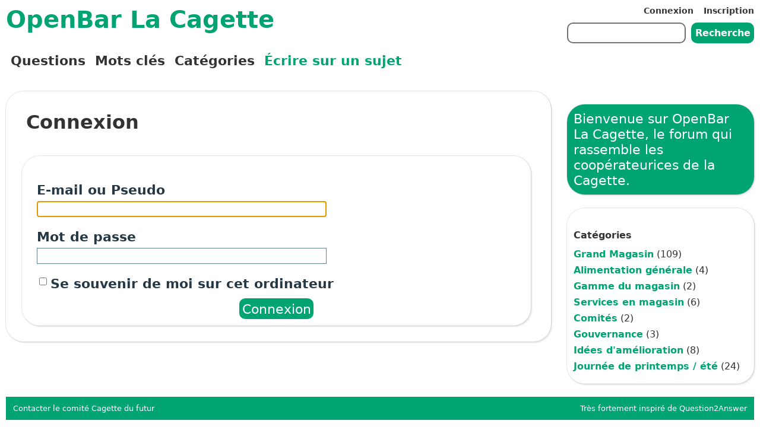

--- FILE ---
content_type: text/html; charset=utf-8
request_url: https://openbar.lacagette-coop.fr/login?to=tag%2Fcourses
body_size: 1814
content:
<!DOCTYPE html>
<html lang="fr">
<!-- Powered by Question2Answer - http://www.question2answer.org/ -->
<head>
<meta charset="utf-8">
<title>Connexion - OpenBar La Cagette</title>
<link rel="stylesheet" href="../qa-theme/Cagette/qa-styles.css?1.8.5">
<script>
var qa_root = '..\/';
var qa_request = 'login';
</script>
<script src="../qa-content/jquery-3.5.1.min.js"></script>
<script src="../qa-content/qa-global.js?1.8.5"></script>
<script>
$(window).on('load', function() {
	$('#emailhandle').focus();
});
</script>
</head>
<body
class="qa-template-login qa-theme-cagette qa-body-js-off"
>
<script>
var b = document.getElementsByTagName('body')[0];
b.className = b.className.replace('qa-body-js-off', 'qa-body-js-on');
</script>
<div class="qa-body-wrapper">
<div class="qa-header">
<div class="qa-logo">
<a href="../" class="qa-logo-link">OpenBar La Cagette</a>
</div>
<div class="qa-nav-user">
<ul class="qa-nav-user-list">
<li class="qa-nav-user-item qa-nav-user-login">
<a href="../login?to=tag%2Fcourses" class="qa-nav-user-link qa-nav-user-selected">Connexion</a>
</li>
<li class="qa-nav-user-item qa-nav-user-register">
<a href="../register?to=tag%2Fcourses" class="qa-nav-user-link">Inscription</a>
</li>
</ul>
<div class="qa-nav-user-clear">
</div>
</div>
<div class="qa-search">
<form method="get" action="../search">
<input type="text" name="q" value="" class="qa-search-field">
<input type="submit" value="Recherche" class="qa-search-button">
</form>
</div>
<div class="qa-nav-main">
<ul class="qa-nav-main-list">
<li class="qa-nav-main-item qa-nav-main-questions">
<a href="../questions" class="qa-nav-main-link">Questions</a>
</li>
<li class="qa-nav-main-item qa-nav-main-tag">
<a href="../tags" class="qa-nav-main-link">Mots clés</a>
</li>
<li class="qa-nav-main-item qa-nav-main-categories">
<a href="../categories" class="qa-nav-main-link">Catégories</a>
</li>
<li class="qa-nav-main-item qa-nav-main-ask">
<a href="../ask" class="qa-nav-main-link">Écrire sur un sujet</a>
</li>
</ul>
<div class="qa-nav-main-clear">
</div>
</div>
<div class="qa-header-clear">
</div>
</div> <!-- END qa-header -->
<div class="qa-sidepanel">
<div class="qa-sidebar">
Bienvenue sur OpenBar La Cagette, le forum qui rassemble les coopérateurices de la Cagette.
</div>
<div class="qa-widgets-side qa-widgets-side-high">
<div class="qa-widget-side qa-widget-side-high">
<h2>Catégories</h2>
<ul class="qa-nav-cat-list qa-nav-cat-list-1">
<li class="qa-nav-cat-item qa-nav-cat-catégorie-grand-magasin">
<a href="../cat%C3%A9gorie-grand-magasin" class="qa-nav-cat-link">Grand Magasin</a>
<span class="qa-nav-cat-note">(109)</span>
</li>
<li class="qa-nav-cat-item qa-nav-cat-alimentation-générale">
<a href="../alimentation-g%C3%A9n%C3%A9rale" class="qa-nav-cat-link">Alimentation générale</a>
<span class="qa-nav-cat-note">(4)</span>
</li>
<li class="qa-nav-cat-item qa-nav-cat-gamme-du-magasin">
<a href="../gamme-du-magasin" class="qa-nav-cat-link">Gamme du magasin</a>
<span class="qa-nav-cat-note">(2)</span>
</li>
<li class="qa-nav-cat-item qa-nav-cat-services-en-magasin">
<a href="../services-en-magasin" class="qa-nav-cat-link">Services en magasin</a>
<span class="qa-nav-cat-note">(6)</span>
</li>
<li class="qa-nav-cat-item qa-nav-cat-comités">
<a href="../comit%C3%A9s" class="qa-nav-cat-link">Comités</a>
<span class="qa-nav-cat-note">(2)</span>
</li>
<li class="qa-nav-cat-item qa-nav-cat-gouvernance">
<a href="../gouvernance" class="qa-nav-cat-link">Gouvernance</a>
<span class="qa-nav-cat-note">(3)</span>
</li>
<li class="qa-nav-cat-item qa-nav-cat-idées-d-amélioration">
<a href="../id%C3%A9es-d-am%C3%A9lioration" class="qa-nav-cat-link">Idées d'amélioration</a>
<span class="qa-nav-cat-note">(8)</span>
</li>
<li class="qa-nav-cat-item qa-nav-cat-journée-de-printemps-été">
<a href="../journ%C3%A9e-de-printemps-%C3%A9t%C3%A9" class="qa-nav-cat-link">Journée de printemps / été</a>
<span class="qa-nav-cat-note">(24)</span>
</li>
</ul>
<div class="qa-nav-cat-clear">
</div>
</div>
</div>
</div>
<div class="qa-main">
<div class="qa-main-heading">
<h1>
Connexion
</h1>
</div>
<div class="qa-part-form">
<form method="post" action="../login?to=tag%2Fcourses">
<table class="qa-form-tall-table">
<tr>
<td class="qa-form-tall-label">
E-mail ou Pseudo
</td>
</tr>
<tr>
<td class="qa-form-tall-data">
<input name="emailhandle" id="emailhandle" dir="auto" type="text" value="" class="qa-form-tall-text">
</td>
</tr>
<tr>
<td class="qa-form-tall-label">
Mot de passe
</td>
</tr>
<tr>
<td class="qa-form-tall-data">
<input name="password" id="password" dir="auto" type="password" value="" class="qa-form-tall-text">
</td>
</tr>
<tr>
<td class="qa-form-tall-label">
<label>
<input name="remember" type="checkbox" value="1" class="qa-form-tall-checkbox">
Se souvenir de moi sur cet ordinateur
</label>
</td>
</tr>
<tr>
<td colspan="1" class="qa-form-tall-buttons">
<input value="Connexion" title="" type="submit" class="qa-form-tall-button qa-form-tall-button-login">
</td>
</tr>
</table>
<input name="dologin" type="hidden" value="1">
<input name="code" type="hidden" value="0-1764838791-1c0bcf6cbe6519aca590839ce38cf6c7767bd4f3">
</form>
</div>
</div> <!-- END qa-main -->
<div class="qa-footer">
<div class="qa-nav-footer">
<ul class="qa-nav-footer-list">
<li class="qa-nav-footer-item qa-nav-footer-feedback">
<a href="../feedback" class="qa-nav-footer-link">Contacter le comité Cagette du futur</a>
</li>
</ul>
<div class="qa-nav-footer-clear">
</div>
</div>
<div class="qa-attribution">
Très fortement inspiré de <a href="http://www.question2answer.org/">Question2Answer</a>
</div>
<div class="qa-footer-clear">
</div>
</div> <!-- END qa-footer -->
</div> <!-- END body-wrapper -->
<div style="position:absolute;overflow:hidden;clip:rect(0 0 0 0);height:0;width:0;margin:0;padding:0;border:0;">
<span id="qa-waiting-template" class="qa-waiting">...</span>
</div>
</body>
<!-- Powered by Question2Answer - http://www.question2answer.org/ -->
</html>


--- FILE ---
content_type: text/css
request_url: https://openbar.lacagette-coop.fr/qa-theme/Cagette/qa-styles.css?1.8.5
body_size: 27265
content:
/*
	Theme Name: Cagette
	Theme URI:
	Theme Version: 1
	Theme Date: 2012-05
	Theme Author: Cooperatic
	Theme Author URI: http://www.cooperatic.fr/
	Theme Update Check URI:
*/


/* General page layout */

body {margin:0; padding:10px;}
body,td,input,textarea {font-size:1.4rem; font-family:"Roboto","Lucida Grande","DejaVu Sans","Bitstream Vera Sans",Verdana,Arial,sans-serif; color: #333;}
a:link,a:active,a:visited {text-decoration:none;}
a:hover {text-decoration:none;}
a {
	color: #00A473;
}
p {margin-top:0;}

.qa-notice {background:#fdd; border-bottom:2px solid #00A473; color:#b00; font-size:18px; padding:.5em 32px; font-weight:bold; position:relative;}
.qa-notice-close-button {font-family:"Roboto","Lucida Grande","DejaVu Sans","Bitstream Vera Sans",Verdana,Arial,sans-serif; color:#c00; font-size:20px; background:none; cursor:pointer; position:absolute; height:24px; border:none; top:4px; right:6px}


/* Ajax loading spinner */

.qa-waiting {background:url(spinner-icon-14x14.gif) no-repeat center; width:14px; height:14px; display:inline-block; font-size:0; margin:0 8px 0 4px; vertical-align:middle;}
.qa-favoriting .qa-waiting {position:absolute; padding:6px 4px;}
.qa-a-selection .qa-waiting {position:absolute; padding:7px 0;}

/* Clearing classes */

.qa-nav-main-clear,
.qa-nav-sub-clear,
.qa-q-item-clear,
.qa-q-view-clear,
.qa-a-item-clear,
.qa-c-item-clear,
.qa-footer-clear,
.qa-vote-count-clear,
.qa-page-links-clear {clear:both;}

/* Headings */

h1 {font-size:22px; margin:22px 0;}
h2 {font-size:16px; padding-top:12px; clear:both;}

.qa-favoriting {float:right; padding-right:48px; padding-top:4px;}

.qa-favorite-button,.qa-unfavorite-button {background:url(favorite-plus.gif) no-repeat; border:0; height:26px; width:26px;}
	.qa-favorite-button {background-position: 0 -26px;}
	.qa-favorite-button:hover {background-position: 0 0;}
	.qa-unfavorite-button {background-position: 0 -52px;}
	.qa-unfavorite-button:hover {background-position: 0 0;}

.qa-error {background:#fee; border:1px solid #c00; color:#c00; font-size:16px; padding:.5em; margin-bottom:1em; font-weight:bold;}
	.qa-error a {color:#900; text-decoration:underline;}
	.qa-error a:hover {color:#f00;}

.qa-warning {background:#ffe; border:1px solid #bb0; color:#bb0; font-size:16px; padding:.5em; margin-bottom:1em; font-weight:bold;}
	.qa-warning a {color:#990; text-decoration:underline;}
	.qa-warning a:hover {color:#cc0;}

.qa-success {background: #f0fff2; border:1px solid #00cc1b; color: #00ad17; font-size:16px; padding:.5em; margin-bottom:1em; font-weight:bold;}
	.qa-success a {color: #008512; text-decoration:underline;}
	.qa-success a:hover {color: #00ad17;}

/* Page sections */

.qa-sidepanel {
	display: flex;
	flex-direction: column;
	float: right;
	width: 25%;
	font-size:1.4rem;
}

@media screen and (max-width: 1000px) {
	.qa-sidepanel {
		float: none;
		width: 100%;
	}
}

* html .qa-sidepanel {margin-right:10px;} /* IE6 */
.qa-sidebar {
	box-shadow: 2px 2px 3px rgb(10 10 10 / 10%), 0 0 0 1px rgb(10 10 10 / 10%);
	border-radius: 30px;
	padding:0.5em; 
	background:#00a473;
	color: #fff;
	margin-top: 2em;
}

.qa-widget-side {
	box-shadow: 2px 2px 3px rgb(10 10 10 / 10%), 0 0 0 1px rgb(10 10 10 / 10%);
	border-radius: 30px;
	padding:0.5em;  
	margin: 1em 0;
}

.qa-feed {background:url(feed-icon-14x14.png) no-repeat left top; padding-left:20px; height:16px; margin:24px 0;}
.qa-feed-link {font-size:10px; color:#666;}
.qa-main {
	box-shadow: 2px 2px 3px rgb(10 10 10 / 10%), 0 0 0 1px rgb(10 10 10 / 10%);
	border-radius: 30px;
	padding: 0.5em; 
	float:left; 
	margin: 1em 0;  
	clear:left; 
	overflow:hidden;
	width: 70vw;
}
@media screen and (max-width: 1000px) {
	.qa-main {
		width: auto;
	}
}
.qa-main-heading {
	margin-left: 1em;
}
.qa-main-heading h1 {
	font-size:2rem;
}
.qa-main-heading a {
	color: #00A473
}
.qa-main-hidden h1 {color:#999;}
.qa-footer {clear:both; background:#00A473; color:#FFF; font-size:0.8rem; padding:12px;}
* html .qa-footer {padding-top:6px;} /* IE6 */

/* Widget wrappers */

.qa-widgets-full-top {margin-bottom:-4px;}
.qa-widget-full {clear:both; margin:20px; width:942px;}
.qa-widget-full-high {margin-bottom:0;}
.qa-widgets-main-top {margin-top:24px;}
.qa-widgets-main-high {margin-bottom:24px;}
.qa-widget-main {margin:20px 0; width:728px;}
.qa-widget-main-bottom {margin-bottom:0;}
.qa-widgets-side-top {margin-top:24px;}


/* Header sections */

.qa-logo {
	float:left; 
	margin-bottom:16px; 
	font-size:40px; 
	font-weight:bold; 
	color:#00A473;
}
.qa-logo-link, .qa-logo-link:hover {color:#00A473;}

.qa-nav-user {float:right; font-size:14px; color:#333; white-space:nowrap;}
.qa-nav-user-list {list-style:none; padding:0; margin:0; display:inline;}
.qa-nav-user-item {display:inline; margin-left:12px; font-weight:bold;}
.qa-nav-user-link {color:#333;}
.qa-logged-in {display:inline;}


/* Search field */

.qa-search {float:right; clear:right; margin-top:12px; white-space:nowrap;}
.qa-search-field {
	width: 12em; 
	margin-right: 2px;
	font-size: 1rem;
	height: 1.8rem;
	border-style: solid;
	border-radius: 10px;
	border-color: rgb(111, 111, 111);


}
.qa-search-button {
	color:#fff !important; 
	font-weight:bold; 
	padding:0.4rem; 
	background-color:#00a473; 
	border-radius: 10px;
	font-size: 1rem;
	border: none;
	height: 2.2rem;

}
	.qa-search-button:hover {
		text-decoration:none; 
		color:#333 !important; 
		background-color:#E6e9ed;
	}

/* Main, sub and category navigation */

.qa-nav-main {clear: both;}
.qa-nav-main-list {
	font-size: 1.4rem; 
	font-weight: bold; 
	text-align: center;
	text-decoration:none;
	display: block; 
	list-style:none;  
	margin:0;
	padding: 0;
}
.qa-nav-main-item a {
	float: left; 
	color: #333; 
}
.qa-nav-main-ask a {
	color: #00a473;
}
.qa-nav-main-link {
	background: #fff; 
	padding: 1rem 0.5rem;
}
.qa-nav-main-link:hover {
	background: #E6e9ed; 
	text-decoration: none;
	color: #333 !important;
}
.qa-nav-main-selected { 
	background:#00a473; 
	text-decoration:none;
	color:#fff !important;
}

.qa-nav-main-hot .qa-nav-main-link {background:#f33;}
.qa-nav-main-hot .qa-nav-main-link:hover, .qa-nav-main-hot .qa-nav-main-selected {background:#f66;}

.qa-nav-sub {clear:both; float:left; padding-top:3px;}
.qa-nav-sub-list {font-size:12px; list-style:none; padding:0; margin:0;}
.qa-nav-sub-item {float:left; margin-right:2px;margin-bottom:2px;}
.qa-nav-sub-link {background:#cfd1c4; color:#396e63; font-weight:bold; padding:5px 8px; display:block;}
.qa-nav-sub-link:hover, .qa-nav-sub-selected {background:#9cdbce; text-decoration:none;}
.qa-nav-sub-link.qa-nav-selected {background:#396e63;}

.qa-nav-cat {margin:24px 0;}
.qa-nav-cat-list {
	list-style:none; 
	padding:0; 
	margin:0;
	font-size: 1rem;
}

.qa-nav-cat-item {margin:0.5em 0;}
.qa-nav-cat-link {font-weight:bold;}
.qa-nav-cat-selected,.qa-nav-cat-selected:hover {text-decoration:none; color:#000;}

/* Pagination */

.qa-page-links {padding:12px 0; font-size:14px; clear:both; zoom:1;} /* zoom:1 for IE6 */
.qa-page-links-label {color:#333;}
.qa-page-links-list {margin:0; padding:0; list-style:none; display:inline;}
.qa-page-links-item {display:inline;}
.qa-page-link,.qa-page-selected,.qa-page-prev,.qa-page-next {margin:3px 1px; padding:3px 5px; border:1px solid #666;}
.qa-page-link:hover,.qa-page-prev:hover,.qa-page-next:hover {text-decoration:none; background-color:#777; color:#eee;}
.qa-page-link {color:#333;}
.qa-page-prev,.qa-page-next {color:#333; background:#DDD;}
.qa-page-selected {color:#fff; background-color:#666;}
.qa-page-ellipsis {color:#666;}

/* Standard form (tall version) */

.qa-form-tall-table {
	width: 67vw;
	box-shadow: 2px 2px 3px rgb(10 10 10 / 10%), 0 0 0 1px rgb(10 10 10 / 10%);
	border-radius: 30px;
	margin: 1rem;
	float:left; 
	padding: 30px 15px 0 15px;
}

@media screen and (max-width: 1000px) {
	.qa-form-tall-table {
	width: 83vw;
	}
}

.qa-form-tall-spacer {background:#E3F4FF; line-height:1px; padding:0; font-size:1px;}
.qa-form-tall-ok {
	color:#00a473;
	text-align: center;
	padding-bottom: 30px;
}
.qa-form-tall-label {
	color:#253845; 
	padding:12px 8px 2px 8px; 
	font-weight:bold;
}
.qa-form-tall-data {padding:0 8px 6px 8px; width:480px;}
.qa-form-tall-text,.qa-form-tall-number,.qa-form-tall-email {padding:3px;}
.qa-form-tall-text,.qa-form-tall-email {width:480px; border:1px solid #658296;}
.qa-form-tall-number {width:48px; border:1px solid #658296;}
.qa-form-tall-checkbox {float:left; margin-right:6px;}
.qa-form-tall-image {text-align:center; margin-top:12px;}
	.qa-form-tall-image img {border:1px solid #000;}
.qa-form-tall-suffix {font-weight:normal; font-size:10px;}
.qa-form-tall-error {background:#fee; border:1px solid #c00; color:#c00; font-size:14px; margin-top:6px; padding:.5em; display:inline-block;}
.qa-form-tall-note {
	margin-top:6px;
	font-size: 0.8rem;
}
	.qa-form-tall-note a {color:#00A473; text-decoration:underline;}
	.qa-form-tall-note a:hover {color:#396E63;}
.qa-form-tall-buttons {
	padding:8px; 
	text-align:center;
}
.qa-form-tall-text {
	font-size: 1rem;
}

.qa-form-tall-buttons input {
	color:#fff; 
	background-color:#00a473; 
	border-radius: 10px;
	font-size: 1.4rem;
	padding: 0.3rem;
	border: none;
	cursor:pointer;
}

.qa-form-tall-buttons input:hover {
	text-decoration:none; 
	color:#333; 
	background-color:#E6e9ed;
}

/* Standard form (wide version) */

.qa-form-wide-table {
	box-shadow: 2px 2px 3px rgb(10 10 10 / 10%), 0 0 0 1px rgb(10 10 10 / 10%);
	border-radius: 30px;
	margin: 1rem;
	float:left; 
	padding: 30px 15px 0 15px;
	width: 70vw;
}

@media screen and (max-width: 1000px) {
	.qa-form-wide-table {
	width: 85vw;
	}
}

.qa-form-wide-spacer {background:#E3F4FF; line-height:1px; padding:0; font-size:1px;}
.qa-form-wide-ok {background:#efe; border:1px solid #090; color:#090; font-size:16px; padding:6px; text-align:center;}
.qa-form-wide-label {
	padding:6px 10px; 
	font-weight:bold;
	text-align: right;
}
.qa-form-wide-data {
	padding:6px 10px;
}

.qa-form-wide-text,.qa-form-wide-number,.qa-form-wide-email {padding:3px;}
.qa-form-wide-text,.qa-form-wide-email {width:320px; border:1px solid #658296;}
.qa-form-wide-number {width:48px; border:1px solid #658296; vertical-align:middle;}
.qa-form-wide-error {display:inline-block; background:#fee; border:1px solid #c00; color:#c00; font-size:11px; margin-left:6px; padding:.5em;}
.qa-form-wide-note {font-size:1rem; margin-left:4px;}
.qa-form-email {
	border: 0;
	pointer-events: none;
}
.qa-form-wide-buttons {
	padding:8px; 
	text-align:center;
}
.qa-form-wide-buttons input {
	color:#fff; 
	background-color:#00a473; 
	border-radius: 10px;
	font-size: 1.4rem;
	padding: 0.3rem;
	border: none;
	cursor:pointer;
}

.qa-form-wide-buttons input:hover {
	text-decoration:none; 
	color:#333; 
	background-color:#E6e9ed;
}

.qa-form-tall-help, .qa-form-wide-help {display:inline-block; width:16px; height:16px; margin-left:4px; border-radius:16px; background-color:#396e63; color:#fff; font-size:10px; line-height:16px; text-align:center; cursor:help;}

/* Standard form (light version - buttons only) */

.qa-form-light-button {
	color:#333;
	background:#fff; 
	border:#fff; 
	cursor:pointer; 
	padding:0; 
	margin-right:6px;
	padding: 0.3rem;
	font-size:1rem;
	border-radius: 10px;
	overflow: visible;
} /* overflow:visible for IE, 1px border needed for tooltips to work more reliably in IE */
	.qa-form-light-button {
		background:#E6e9ed;
		text-decoration:none;
	}
	.qa-form-light-button:hover {
		color:#fff; 
		background:#00a473; 
		text-decoration:none;
	}



/* Standard form (basic version - buttons only) */

.qa-form-basic-button {background:none repeat scroll 0 0 #00A473; border:1px solid #00A473; margin:4px 4px 4px 0; padding:3px 4px; vertical-align:middle;}
	.qa-form-basic-button {color:#FFF;}
	.qa-form-basic-button:hover {background:#396E63; border:1px solid #00A473; color:#FFF;}

.qa-form-basic-note {font-size:11px;}

/* Question list */

.qa-q-list-item {
	box-shadow: 2px 2px 3px rgb(10 10 10 / 10%), 0 0 0 1px rgb(10 10 10 / 10%);
	border-radius: 30px;
	margin: 1rem;
	float:left; 
	padding: 0.5em;
}

.qa-q-item-main {
	width: 66vw;
	
}

@media screen and (max-width: 1000px) {
	.qa-q-item-main {
	width: 80vw;
	}
}

.qa-q-item-title {color:#00a473; font-weight:bold; font-size:2rem;}
	.qa-q-item-title a {color:#00a473;}
.qa-q-item-content {
	font-size: 1.4rem; 
	margin-bottom: 1rem;
}
.qa-q-item-avatar {display:inline-block; vertical-align:middle; margin-top:6px; margin-right:2px;}
.qa-q-item-meta {display:inline-block; vertical-align:middle; margin-top:6px;}
.qa-q-item-when-data {font-weight:bold;}
.qa-q-item-who-title {
	font-size: 1rem; 
	font-weight:bold; 
	color:#900707;
	font-style: italic;
}
.qa-q-item-points-data {font-weight:bold;}
.qa-q-item-flags {background:#f00; color:#fff; font-weight:bold; padding:2px 5px; display:inline-block;}
.qa-q-item-tags {margin-top:8px;}
.qa-q-item-tag-list {list-style:none; margin:0; padding:0;}
.qa-q-item-tag-item {display:inline;}
.qa-q-item-buttons {text-align:right; clear:both;}

.qa-suggest-next {font-size:14px; padding:0.5em 0; text-align:left; clear:both;}
	.qa-suggest-next a {border:1px solid #1f2e2b; color:#fff; padding:3px 6px; background:#00A473; margin:0 2px;}
	.qa-suggest-next a:hover {color:#fff; background:#396e63; text-decoration:none;}

/* Votes */

.qa-voting {
	border:5px solid #333; 
	width: 90px;
    height: 90px;
	border-radius: 90px;
	margin:0em 1em 1em 0.5em; 
	float:left; 
	padding: 30px 15px 0 15px;
	}
.qa-vote-buttons {float:left; width:18px; padding-left:12px;}

.qa-vote-one-button {margin:12px 0;}
.qa-vote-second-button {margin-top:12px;}

.qa-vote-up-button,.qa-vote-up-disabled {background:url(vote-buttons.gif) no-repeat; border:0; font-size:1px; text-indent:-9999px; width:17px; height:15px;}
	.qa-vote-up-button {background-position:0 0; color:#38544e;}
	.qa-vote-up-disabled {background-position:0 -60px; color:#38544e;}
	.qa-vote-up-button:hover {background-position:0 -15px; color:#65968e;}

.qa-vote-down-button,.qa-vote-down-disabled {background:url(vote-buttons.gif) no-repeat; border:0; font-size:1px; text-indent:-9999px; width:17px; height:15px;}
	.qa-vote-down-button {background-position:-17px 0; color:#38544e;}
	.qa-vote-down-disabled {background-position:-17px -60px; color:#38544e;}
	.qa-vote-down-button:hover {background-position:-17px -15px; color:#65968e;}

.qa-voted-up-button {background:url(vote-buttons.gif) no-repeat; border:0; font-size:1px; text-indent:-9999px; width:17px; height:15px;}
	.qa-voted-up-button {background-position:0 -30px; color:#f3cb7f;}
	.qa-voted-up-button:hover {background-position:0 -45px; color:#f3cb7f;}

.qa-voted-down-button {background:url(vote-buttons.gif) no-repeat; border:0; font-size:1px; text-indent:-9999px; width:17px; height:15px; margin:12px 0;}
	.qa-voted-down-button {background-position:-17px -30px; color:#f3cb7f;}
	.qa-voted-down-button:hover {background-position:-17px -45px; color:#f3cb7f;}

.qa-vote-count {float:left; text-align:center;}

.qa-netvote-count {width:60px; display:block;}
.qa-netvote-count-data {padding-top:1px; font-size:20px; font-weight:bold; display:block;}
.qa-netvote-count-pad {font-size:0.8rem;}

.qa-upvote-count,.qa-downvote-count {width:48px; height:27px; position:relative; top:-4px; display:block;}
.qa-upvote-count-data,.qa-downvote-count-data {font-size:18px; font-weight:bold; display:inline;}
.qa-upvote-count-pad,.qa-downvote-count-pad {font-size:9px; display:none;}

/* Answers and views count */

.qa-a-count {text-align:center; width:65px; height:42px; overflow:hidden; float:left; padding:18px 0; margin-right:16px;}
.qa-a-count-data {font-size:24px; font-weight:bold; display:block;}
.qa-a-count-pad {font-size:0.8rem;}

.qa-view-count {float:right; font-size:11px; color:#8F5EA3;}
.qa-q-item-main .qa-view-count {margin:3px 10px 0 20px;}
.qa-q-view-main .qa-view-count {margin:0 0 6px 6px;}
.qa-view-count-data {font-weight:bold;}

/* Tags, users and categories */

.qa-ranking-item { display:inline-block; margin:0 5px 15px 0; padding:3px; vertical-align:top; width:220px; line-height:1.3; }
.qa-top-users-item { border:1px solid #c1c5a9; background:#e9ebde; }
.qa-top-users-avatar { float:left; margin-right:6px; }
.qa-top-users-label, .qa-top-users-score { display:block; }

.qa-top-tags-item { width:170px; border:1px solid #658296; background:#e7eff4; }
.qa-top-tags-count { display:inline-block; min-width:40px; text-align:right; padding-right:3px; }
.qa-top-tags-label { display:inline-block; }

.qa-browse-cat-list {list-style:none; padding:0; margin: 0 0 0 2.5em;}
.qa-browse-cat-list-1 {font-size:16px;}
.qa-browse-cat-list-2 {font-size:14px;}
.qa-browse-cat-list-3 {font-size:12px;}
.qa-browse-cat-list-4 {font-size:10px;}
.qa-browse-cat-item {margin:0.5em 0; font-weight:bold; color:#000;}
.qa-browse-cat-closed {list-style:disc;}
.qa-browse-cat-open {list-style:circle;}
.qa-browse-cat-link {font-weight:bold; text-decoration:none; color:#000;}
.qa-browse-cat-note {font-weight:normal; font-size:85%; color:#444;}
	.qa-browse-cat-note a {color:#473A9F;}

/* Question view */

.qa-q-view-content, .qa-a-item-content, .qa-c-item-content {word-break: break-word;}
.qa-q-view-stats {float:left;}

.qa-q-view-content {font-size:1rem; margin-bottom:16px;}
.qa-q-view-avatar {display:inline-block; vertical-align:middle; margin-right:8px;}
.qa-q-view-meta {display:inline-block; vertical-align:middle; font-size:13px;}
.qa-q-view-follows {font-size:13px; margin-bottom:12px; font-style:italic;}
.qa-q-view-closed {font-size:13px; margin-bottom:18px; font-style:italic;}
.qa-q-view-closed-content {font-weight:bold;}
.qa-q-view-extra {font-size:13px; margin-bottom:18px; font-style:italic;}
.qa-q-view-extra-content {font-weight:bold;}
.qa-q-view-when-data {font-weight:bold;}
.qa-q-view-who-title {
	font-size: 0.8rem; 
	font-weight: bold; 
	color: #900707;
	font-style:italic;

}
.qa-q-view-points-data {font-weight:bold;}
.qa-q-view-flags {background:#f00; color:#fff; font-weight:bold; padding:2px 5px; margin:4px 0; display:inline-block;}
.qa-q-view-tags {margin-bottom:12px;}
.qa-q-view-tag-list {list-style:none; margin:0; padding:0;}
.qa-q-view-tag-item {display:inline;}
.qa-q-view-buttons {text-align:right; clear:both;}
.qa-q-view-c-list {clear:both; margin:24px 0 0 24px; border-top:1px dotted #666;}

.qa-q-view-hidden {}
	.qa-q-view-hidden .qa-voting {background:#fff; border:1px solid #ccc; color:#ccc;}
	.qa-q-view-hidden .qa-q-view-content {color:#999;}
	.qa-q-view-hidden .qa-q-view-meta {color:#ccc;}
	.qa-q-view-hidden .qa-user-link {color:#999;}
	.qa-q-view-hidden .qa-q-view-who-title {color:#999;}
	.qa-q-view-hidden .qa-category-link {color:#999;}
	.qa-q-view-hidden .qa-tag-link {background-color:#ccc;}

/* Answer view  */

.qa-a-list-item {
	margin: 1rem 0 0 5rem ; 
	zoom:1; 
	padding-bottom:1px;
} /* zoom for IE, padding for early FF */
.qa-a-list-item:target{-webkit-animation: highlight 2s ease-in-out; animation: highlight 2s ease-in-out;}
.qa-a-list-item-hidden {}
	.qa-a-list-item-hidden .qa-voting {background:#FFF; border:1px solid #ccc; color:#ccc;}
	.qa-a-list-item-hidden .qa-a-item-content {color:#999;}
	.qa-a-list-item-hidden .qa-a-item-what {color:#ccc;}
	.qa-a-list-item-hidden .qa-a-item-meta {color:#ccc;}
	.qa-a-list-item-hidden .qa-a-item-who-title {color:#999;}
	.qa-a-list-item-hidden .qa-user-link {color:#999;}

.qa-a-item-main {float:left; width:55vw; display:inline-block;} /* inline-block for IE */
.qa-a-item-selected {
	background-color:#f7d0cf; 
	border-radius: 10px;
	padding:10px; 
	overflow:hidden; 
	zoom:1;
} /* zoom for IE */
.qa-a-item-content {font-size:1rem; margin-bottom:12px;}
.qa-a-item-avatar {display:inline-block; vertical-align:middle; margin-right:8px;}
.qa-a-item-meta {display:inline-block; vertical-align:middle; font-size:13px;}
.qa-a-item-when-data {font-weight:bold;}
.qa-a-item-who-title {font-size:80%; font-weight:bold; color:#900707;}
.qa-a-item-points-data {font-weight:bold;}
.qa-a-item-flags {background:#f00; color:#fff; font-weight:bold; padding:2px 5px; display:inline-block;}
.qa-a-item-buttons {text-align:right; margin-top:12px; clear:both;}
.qa-a-item-c-list {clear:both; margin:12px 0 0 12px; border-top:1px dotted #666;}

#a_list_title {
	padding-left: 5rem;
}

.qa-form-light-button-answer {
	color:#00a473 !important;
}

.qa-form-light-button-answer:hover {
	color:#fff !important;
}

.qa-form-light-button-comment {
	color:#00a473 !important;
}

.qa-form-light-button-comment:hover {
	color:#fff !important;
}

/* Answer selection */

.qa-a-selection {float:right; width:48px; text-align:center; padding:6px 0;}

.qa-a-select-button {background:url(select-star.png) no-repeat; border:0; height:28px; width:30px;}
	.qa-a-select-button {background-position: 0 -28px;}
	.qa-a-select-button:hover {background-position: 0 -56px;}

.qa-a-unselect-button {background:url(selected-star.png) no-repeat; border:0; height:28px; width:30px;}
	.qa-a-unselect-button {background-position: 0 0;}
	.qa-a-unselect-button:hover {background-position: 0 -28px;}

.qa-a-selected {background:url(selected-star.png) no-repeat 0 0; height:28px; width:30px; margin:0 auto;}
.qa-a-selected-text {font-size:10px; font-weight:bold; display:block; margin-top:6px;}

/* Comments */

.qa-c-list-item {border-bottom:1px dotted #666; padding: 6px 0 6px 6px;}
.qa-c-list-item:target {-webkit-animation: highlight 2s ease-in-out; animation: highlight 2s ease-in-out;}
.qa-c-item-hidden {}
	.qa-c-item-hidden .qa-c-item-content {color:#bbb;}
	.qa-c-item-hidden .qa-c-item-link {color:#aaf;}
	.qa-c-item-hidden .qa-c-item-what {color:#ccc;}
	.qa-c-item-hidden .qa-c-item-meta {color:#ccc;}
	.qa-c-item-hidden .qa-c-item-who-title {color:#999;}
	.qa-c-item-hidden .qa-user-link {color:#999;}

.qa-c-item-link {display:block; margin-bottom:6px;}
.qa-c-item-expand {display:block; color:#666; font-style:italic; margin:4px 0;}
.qa-c-item-content {
	display:block; 
	color:#333; 
	margin-bottom:6px; 
	font-size: 0.8rem; 
	font-style:italic;
}
.qa-c-item-footer {position:relative; height:1%;} /* height for IE6 */
.qa-c-item-avatar {display:inline-block; vertical-align:middle; margin-right:4px;}
.qa-c-item-meta {display:inline-block; vertical-align:middle; font-size:10px; color:#666;}
.qa-c-item-who-title {font-size:80%; font-weight:bold; color:#900707;}
.qa-c-item-who-points {display:none;}
.qa-c-item-flags {background:#f00; color:#fff; font-weight:bold; padding:2px 5px; display:inline-block;}
.qa-c-item-buttons {display:block; position:absolute; bottom:0; right:0;}
.qa-c-item-buttons input {font-size: 0.8rem;}

.qa-c-item-what, .qa-a-item-what, .qa-q-view-what {
	color: #333;
}

/* Comment voting */

.qa-c-list-item .qa-voting {background:transparent; border:0; padding:0; margin-right:8px;}
.qa-c-list-item .qa-vote-buttons {padding:0;}
.qa-c-list-item .qa-netvote-count {width:40px; line-height:24px;}
.qa-c-list-item .qa-netvote-count-data {font-size:12px;}
.qa-c-list-item .qa-upvote-count, .qa-c-list-item .qa-downvote-count {height: auto; top:0;}
.qa-c-list-item .qa-upvote-count-data, .qa-c-list-item .qa-downvote-count-data {font-size:12px;}

.qa-c-list-item .qa-vote-up-button,
.qa-c-list-item .qa-vote-up-disabled,
.qa-c-list-item .qa-vote-down-button,
.qa-c-list-item .qa-vote-down-disabled,
.qa-c-list-item .qa-voted-up-button,
.qa-c-list-item .qa-voted-down-button {
	background-image:url(vote-buttons-sm.gif); width:12px; height:11px;
}

.qa-c-list-item .qa-vote-one-button {margin-top:8px;}
.qa-c-list-item .qa-vote-second-button {margin-top:0;}

.qa-c-list-item .qa-vote-up-button {background-position:0 0;}
.qa-c-list-item .qa-vote-up-disabled {background-position:0 -44px;}
.qa-c-list-item .qa-vote-up-button:hover {background-position:0 -11px;}
.qa-c-list-item .qa-vote-down-button {background-position:-12px 0;}
.qa-c-list-item .qa-vote-down-disabled {background-position:-12px -44px;}
.qa-c-list-item .qa-vote-down-button:hover {background-position:-12px -11px;}
.qa-c-list-item .qa-voted-up-button {background-position:0 -22px;}
.qa-c-list-item .qa-voted-up-button:hover {background-position:0 -33px;}
.qa-c-list-item .qa-voted-down-button {background-position:-12px -22px;}
.qa-c-list-item .qa-voted-down-button:hover {background-position:-12px -33px;}

/* Message list */

.qa-message-item {margin:12px 0;}
.qa-message-content {width:600px; margin-bottom:6px;}
.qa-message-avatar {display:inline-block; vertical-align:middle; margin-right:4px;}
.qa-message-meta {display:inline-block; vertical-align:middle; font-size:10px;}
.qa-message-buttons {display:inline-block; vertical-align:middle; font-size:10px; margin-left:12px;}

/* Related questions and activity count widgets */

.qa-related-q-list {list-style-type:none; padding:0;}
.qa-related-q-item {margin:0.5em 0; word-wrap: break-word;}
.qa-activity-count {font-size:150%;}
.qa-activity-count-item {margin:0.25em 0;}
.qa-activity-count-data {font-weight:bold;}

/* Footer parts */

.qa-nav-footer-list {float:left; list-style-type:none; padding:0; margin:0;}
.qa-nav-footer-item {float:left; margin-right:12px;}
.qa-nav-footer-link {color:#FFF; text-decoration:none;}
	.qa-nav-footer-link:hover {color:#9cdbce;}
.qa-attribution {float:right;}
	.qa-attribution a {color:#FFF; text-decoration:none;}
	.qa-attribution a:hover {color:#9cdbce;}

/* Classes in HTML passed to theme class */

.qa-user-link {color:#079075; font-weight:bold;}
.qa-category-link {color:#473A9F; font-weight:bold;}
.qa-tag-link {
	color:#fff !important; 
	font-weight:bold; 
	padding:0.3rem; 
	margin-bottom:1rem; 
	background-color:#00a473; 
	display:-moz-inline-stack; 
	display:inline-block; 
	vertical-align:middle; 
	text-decoration:none !important; 
	border-radius: 10px;
	font-size: 1rem;
} /* inline-block for IE, -moz-inline-stack for early FF */
	.qa-tag-link:hover {
		text-decoration:none; 
		color:#333 !important; 
		background-color:#E6e9ed;}
.qa-avatar-image {border:0; vertical-align:middle;}
.qa-avatar-link,.qa-avatar-link:hover {text-decoration:none;}
.qa-favorite-image {background: url(favorite-plus.gif) no-repeat 0 -26px; border:0; margin:2px; height:26px; width:26px; vertical-align:middle; display:inline-block;}

/* Favorited items */

.qa-q-favorited .qa-q-item-title a, .qa-tag-favorited, .qa-cat-favorited, .qa-user-favorited, .qa-nav-cat-favorited, .qa-browse-cat-favorited {background-image: url(favorite-icon-14x14.gif); background-repeat: no-repeat;}
.qa-cat-parent-favorited {background-image: url(favorite-light-icon-14x14.gif); background-repeat: no-repeat;}
.qa-q-favorited .qa-q-item-title a, .qa-nav-cat-favorited, .qa-browse-cat-favorited {background-position: left center; padding-left:18px;}
.qa-tag-favorited {background-position: 3px center; padding-left:20px;}
.qa-cat-favorited, .qa-cat-parent-favorited, .qa-user-favorited {background-position: left center; padding-left:17px;}
.qa-nav-cat-favorited {margin-left:-18px;}

/* Miscellaneous */

[class^="qa-part-form-plugin"] {margin-top: 10px;}
.qa-part-form-plugin-0 {margin-top: 0;}
.qa-part-form-plugin-options {margin-top: -1px;}
.qa-part-form-profile .qa-form-wide-data {word-break: break-word;}

@-webkit-keyframes highlight {
	0% { background-color: #ffffaa; }
	100% { background-color: #fff; }
}
@keyframes highlight {
	0% { background-color: #ffffaa; }
	100% { background-color: #fff; }
}
